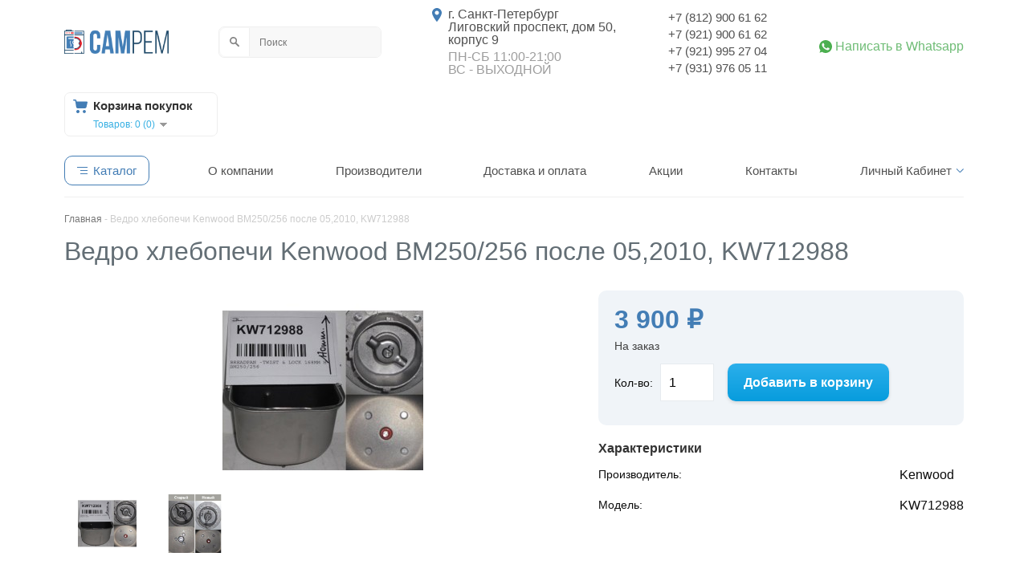

--- FILE ---
content_type: text/html; charset=utf-8
request_url: https://samrem.ru/vedro-hlebopechi-kenwood-bm250256-posle-052010-kw712988-2836
body_size: 10885
content:
<!DOCTYPE html>
<html dir="ltr" lang="ru">
<head>
<meta name="viewport" content="width=device-width,initial-scale=1.0" />
<meta charset="UTF-8" />
<title>Ведро хлебопечи Kenwood  BM250/256 после 05,2010, KW712988 — купить в интернет-магазине Samrem</title>
<base href="https://samrem.ru/" />
<meta name="description" content="Ведро хлебопечи Kenwood  BM250/256 после 05,2010, KW712988 по выгодной цене в интернет-магазине запчастей для бытовой техники Samrem. Доставка по всей России! Тел. 8(812)900-61-62." />
<meta name="keywords" content="Ведро хлебопечи kenwood  BM250/256 после 05,2010, KW712988" />
<link href="https://samrem.ru/image/data/cart1.png" rel="icon" />
<link href="https://samrem.ru/vedro-hlebopechi-kenwood-bm250256-posle-052010-kw712988-2836" rel="canonical" />

<!-- Open Graph Generated: a.pr-cy.ru -->
<meta property="og:type" content="website">
<meta property="og:title" content="Ведро хлебопечи Kenwood  BM250/256 после 05,2010, KW712988 — купить в интернет-магазине Samrem">
<meta property="og:description" content="Ведро хлебопечи Kenwood  BM250/256 после 05,2010, KW712988 по выгодной цене в интернет-магазине запчастей для бытовой техники Samrem. Доставка по всей России! Тел. 8(812)900-61-62.">
<meta property="og:url" content="https://samrem.ru/">
<meta property="og:image" content="https://samrem.ru/catalog/view/theme/default/image/logo_samrem.png">
<meta property="og:site_name" content="Магазин запчастей для бытовой техники Самрем">
<meta property="og:locale" content="ru_RU">


<link rel="preload" href="catalog/view/theme/default/stylesheet/stylesheet.css" as="style">
<link rel="stylesheet" type="text/css" href="catalog/view/theme/default/stylesheet/stylesheet.css">
<link rel="preload" href="catalog/view/theme/default/stylesheet/grid.css" as="style">
<link rel="stylesheet" type="text/css" href="catalog/view/theme/default/stylesheet/grid.css">
<link rel="stylesheet" type="text/css" href="catalog/view/javascript/jquery/colorbox/colorbox.css" media="screen" />
<link href="catalog/view/javascript/jquery/jquery-1.7.1.min.js" rel="preload" as="script">
<script type="text/javascript" src="catalog/view/javascript/jquery/jquery-1.7.1.min.js" ></script>

<link href="catalog/view/javascript/jquery/jquery.magnific-popup.min.js" rel="preload" as="script">
<script type="text/javascript" src="catalog/view/javascript/jquery/jquery.magnific-popup.min.js"></script>

<!-- Slick slider -->
<!--link rel="preload" href="/catalog/view/javascript/jquery/slick/slick.css" as="style">
<link rel="stylesheet" type="text/css" href="/catalog/view/javascript/jquery/slick/slick.css" />
<link rel="preload" href="/catalog/view/javascript/jquery/slick/slick-theme.css" as="style">
<link rel="stylesheet" type="text/css" href="/catalog/view/javascript/jquery/slick/slick-theme.css" />
<link href="catalog/view/javascript/jquery/slick/slick.min.js" rel="preload" as="script">
<script type="text/javascript" src="catalog/view/javascript/jquery/slick/slick.min.js"></script-->

<link href="catalog/view/javascript/jquery/jquery.maskedinput.min.js" rel="preload" as="script">
<script type="text/javascript" src="catalog/view/javascript/jquery/jquery.maskedinput.min.js"></script>
<link rel="preload" href="catalog/view/javascript/jquery/ui/themes/ui-lightness/jquery-ui-1.8.16.custom.css" as="style">
<link rel="stylesheet" type="text/css" href="catalog/view/javascript/jquery/ui/themes/ui-lightness/jquery-ui-1.8.16.custom.css" />
<link rel="preload" href="catalog/view/theme/default/stylesheet/magnific-popup.css" as="style">
<link rel="stylesheet" type="text/css" href="catalog/view/theme/default/stylesheet/magnific-popup.css" />
<link href="catalog/view/javascript/common.js" rel="preload" as="script">
<script type="text/javascript" src="catalog/view/javascript/common.js"></script>
<link href="catalog/view/javascript/order.js" rel="preload" as="script">
<script type="text/javascript" src="catalog/view/javascript/order.js"></script>
<script type="text/javascript" src="catalog/view/javascript/jquery/tabs.js"></script>
<script type="text/javascript" src="catalog/view/javascript/jquery/colorbox/jquery.colorbox-min.js"></script>
<!--[if IE 7]> 
<link rel="stylesheet" type="text/css" href="catalog/view/theme/default/stylesheet/ie7.css" />
<![endif]-->
<!--[if lt IE 7]>
<link rel="stylesheet" type="text/css" href="catalog/view/theme/default/stylesheet/ie6.css" />
<script type="text/javascript" src="catalog/view/javascript/DD_belatedPNG_0.0.8a-min.js"></script>
<script type="text/javascript">
DD_belatedPNG.fix('#logo img');
</script>
<![endif]-->
<link href="catalog/view/javascript/jquery/scrolltopcontrol.js" rel="preload" as="script">
<script type="text/javascript" src="catalog/view/javascript/jquery/scrolltopcontrol.js"></script>
<script type="text/javascript">
//var pageTracker = _gat._getTracker("");
//pageTracker._initData();
//pageTracker._trackPageview();
</script>
<!-- Yandex.Metrika counter -->
<script type="text/javascript" >
	 (function(m,e,t,r,i,k,a){m[i]=m[i]||function(){(m[i].a=m[i].a||[]).push(arguments)};
	 m[i].l=1*new Date();k=e.createElement(t),a=e.getElementsByTagName(t)[0],k.async=1,k.src=r,a.parentNode.insertBefore(k,a)})
	 (window, document, "script", "https://mc.yandex.ru/metrika/tag.js", "ym");

	ym(61469659, "init", {
		clickmap:true,
		trackLinks:true,
		accurateTrackBounce:true,
		webvisor:true
	 });
</script>
<noscript><div><img src="https://mc.yandex.ru/watch/61469659" style="position:absolute; left:-9999px;" alt="" /></div></noscript>
<!-- /Yandex.Metrika counter -->
</head>
<body>


	<link rel="stylesheet" type="text/css" href="catalog/view/theme/default/stylesheet/redesigned.css" />
	<div class="redesigned_page-wrapper">

	
	
	<header>
		<div class="container">
			<div class="header-wrapper row">
				<div class="logo-block">
					<a href="/" style="text-decoration: none;">
                	<img src="/catalog/view/theme/default/image/logo_samrem.png" width="130" height="30" alt="samrem">
					<!-- <div class="logo">СамРем</div> -->
		            </a>
				</div>

				<div class="breaker"></div>
				<div class="search-block" itemscope itemtype="https://schema.org/WebSite">
				<meta itemprop="url" content="https://samrem.ru/"/>
					<div id="search" itemprop="potentialAction" itemscope itemtype="https://schema.org/SearchAction">
					<meta itemprop="target" content="https://samrem.ru/index.php?route=product/search&search={search}"/>
						<div class="button-search"></div>
						<input itemprop="query-input" type="text" name="search" placeholder="Поиск" value="" />
					</div>
				</div>
				
				<div class="breaker"></div>
				<div class="address-block">
					<div class="wrapper">
						<div class="address">г. Санкт-Петербург</div>
						<div class="address">Лиговский проспект, дом 50, <br>корпус 9</div>
						<div class="work-time">ПН-СБ 11:00-21:00<br>
									ВС - ВЫХОДНОЙ
						</div>
					<!--	<div class="address">Зины Портновой, 32</div> -->
					</div>
				</div>

				<div class="breaker"></div>
				<div class="phones-block">
					<div class="phone"><a href="tel:+78129006162">+7 (812) 900 61 62</a></div>
					<div class="phone"><a href="tel:+79219006162">+7 (921) 900 61 62</a></div>
					<div class="phone"><a href="tel:+79219952704">+7 (921) 995 27 04</a></div>
					<div class="phone"><a href="tel:+79319760511">+7 (931) 976 05 11</a></div>
				</div>

				<div class="breaker"></div>
				<div class="contacts-block">
					<!--div class="callback"><a href="#" class="btn">Заказать звонок</a></div-->
					<div class="whatsapp"><a href="https://wa.me/+79219006162">Написать в Whatsapp</a></div>
				</div>

				<div class="breaker"></div>
				<div class="cart-block">
					<div id="cart">
  <div class="heading">
    <div class="title">Корзина покупок</div>
    <a><span id="cart-total">Товаров: 0 (0)</span></a></div>
  <div class="content">
        <div class="empty">Ничего не куплено!</div>
      </div>
</div>				</div>
			</div>
			
			<!--
 <div class="notific">  -->
<!--<p><span style="text-decoration: underline;">1-3, 7-10 мая</span> - выходные дни; <span style="text-decoration: underline;">4-6 мая</span> рабочие дни</p>-->
<!--<p><span style="text-decoration: underline;">В связи с обстановкой в мире и резкими изменениями курсов валют, цены на сайте не всегда могут быть актуальные, просим уточнять цену по телефону. Спасибо за понимание!</p> -->
<!--<p style="color: red;">
Уважаемые покупатели, наш магазин в праздничные дни не работает 8,9,10,11 мая!
</p>  
</div>  -->
			<div class="main-menu-block" itemscope itemtype="http://schema.org/SiteNavigationElement">
				<div class="btn mobile-burger js-toggle-main-menu">
					<!--img src="/catalog/view/theme/default/image/home_redisigned/mmenu-mobile-burger.png" alt=""-->
					<div class="btn-inner">✔ Запчасти для бытовой техники</div>
				</div>
				<ul class="main-menu js-main-menu" itemprop="about" itemscope="" itemtype="http://schema.org/ItemList">
					<li class="catalog">
						<div class="btn">
							<div class="btn-inner">Каталог</div>
						</div>
						<ul class="category-list" itemprop="itemListElement" itemscope="" itemtype="http://schema.org/ItemList">
														<li itemprop="itemListElement" itemscope="" itemtype="http://schema.org/ItemList"><a href="https://samrem.ru/vodonagrevateli" itemprop="url">Водонагреватели</a><meta itemprop="name" content="Водонагреватели" /></li>
														<li itemprop="itemListElement" itemscope="" itemtype="http://schema.org/ItemList"><a href="https://samrem.ru/gazovye-i-elektroplity" itemprop="url">Газовые и электроплиты</a><meta itemprop="name" content="Газовые и электроплиты" /></li>
														<li itemprop="itemListElement" itemscope="" itemtype="http://schema.org/ItemList"><a href="https://samrem.ru/kofemashiny-i-kofevarki" itemprop="url">Кофемашины и кофеварки</a><meta itemprop="name" content="Кофемашины и кофеварки" /></li>
														<li itemprop="itemListElement" itemscope="" itemtype="http://schema.org/ItemList"><a href="https://samrem.ru/kuhonnye-kombajny-i-blendery" itemprop="url">Кухонные комбайны и блендеры</a><meta itemprop="name" content="Кухонные комбайны и блендеры" /></li>
														<li itemprop="itemListElement" itemscope="" itemtype="http://schema.org/ItemList"><a href="https://samrem.ru/mashinki-dlya-strizhki-britvy-epilyatory" itemprop="url">Машинки для стрижки, бритвы, эпиляторы</a><meta itemprop="name" content="Машинки для стрижки, бритвы, эпиляторы" /></li>
														<li itemprop="itemListElement" itemscope="" itemtype="http://schema.org/ItemList"><a href="https://samrem.ru/melkaya-bytovaya-tehnika" itemprop="url">Мелкая бытовая техника</a><meta itemprop="name" content="Мелкая бытовая техника" /></li>
														<li itemprop="itemListElement" itemscope="" itemtype="http://schema.org/ItemList"><a href="https://samrem.ru/mikrovolnovye-pechi-svch" itemprop="url">Микроволновые печи (СВЧ)</a><meta itemprop="name" content="Микроволновые печи (СВЧ)" /></li>
														<li itemprop="itemListElement" itemscope="" itemtype="http://schema.org/ItemList"><a href="https://samrem.ru/multivarki-i-parovarki" itemprop="url">Мультиварки и пароварки</a><meta itemprop="name" content="Мультиварки и пароварки" /></li>
														<li itemprop="itemListElement" itemscope="" itemtype="http://schema.org/ItemList"><a href="https://samrem.ru/myasorubki" itemprop="url">Мясорубки</a><meta itemprop="name" content="Мясорубки" /></li>
														<li itemprop="itemListElement" itemscope="" itemtype="http://schema.org/ItemList"><a href="https://samrem.ru/posudomoechnye-mashiny" itemprop="url">Посудомоечные машины</a><meta itemprop="name" content="Посудомоечные машины" /></li>
														<li itemprop="itemListElement" itemscope="" itemtype="http://schema.org/ItemList"><a href="https://samrem.ru/pulty-distancionnogo-upravleniya" itemprop="url">Пульты дистанционного управления</a><meta itemprop="name" content="Пульты дистанционного управления" /></li>
														<li itemprop="itemListElement" itemscope="" itemtype="http://schema.org/ItemList"><a href="https://samrem.ru/pylesosy" itemprop="url">Пылесосы</a><meta itemprop="name" content="Пылесосы" /></li>
														<li itemprop="itemListElement" itemscope="" itemtype="http://schema.org/ItemList"><a href="https://samrem.ru/sokovyzhimalki-1" itemprop="url">Соковыжималки</a><meta itemprop="name" content="Соковыжималки" /></li>
														<li itemprop="itemListElement" itemscope="" itemtype="http://schema.org/ItemList"><a href="https://samrem.ru/stiralnye-mashiny" itemprop="url">Стиральные машины</a><meta itemprop="name" content="Стиральные машины" /></li>
														<li itemprop="itemListElement" itemscope="" itemtype="http://schema.org/ItemList"><a href="https://samrem.ru/televizory" itemprop="url">Телевизоры</a><meta itemprop="name" content="Телевизоры" /></li>
														<li itemprop="itemListElement" itemscope="" itemtype="http://schema.org/ItemList"><a href="https://samrem.ru/uhod-za-bytovoj-tehnikoj" itemprop="url">Уход за бытовой техникой</a><meta itemprop="name" content="Уход за бытовой техникой" /></li>
														<li itemprop="itemListElement" itemscope="" itemtype="http://schema.org/ItemList"><a href="https://samrem.ru/hlebopechki" itemprop="url">Хлебопечки</a><meta itemprop="name" content="Хлебопечки" /></li>
														<li itemprop="itemListElement" itemscope="" itemtype="http://schema.org/ItemList"><a href="https://samrem.ru/holodilniki" itemprop="url">Холодильники</a><meta itemprop="name" content="Холодильники" /></li>
														<li itemprop="itemListElement" itemscope="" itemtype="http://schema.org/ItemList"><a href="https://samrem.ru/akcii" itemprop="url">Акции</a><meta itemprop="name" content="Акции" /></li>
													</ul>
					</li>
					<li itemprop="itemListElement" itemscope="" itemtype="http://schema.org/ItemList"><a href="#" itemprop="url">О компании</a>
					<meta itemprop="name" content="О компании" />
					</li>
					<li itemprop="itemListElement" itemscope="" itemtype="http://schema.org/ItemList"><a href="https://samrem.ru/index.php?route=product/manufacturer" itemprop="url">Производители</a>
					<meta itemprop="name" content="Производители" />
					</li>
					<li itemprop="itemListElement" itemscope="" itemtype="http://schema.org/ItemList"><a href="/zakaz-i-dostavka" itemprop="url">Доставка и оплата</a>
					<meta itemprop="name" content="Доставка и оплата" />
					</li>
					<li itemprop="itemListElement" itemscope="" itemtype="http://schema.org/ItemList"><a href="/akcii" itemprop="url">Акции</a>
					<meta itemprop="name" content="Акции" />
					</li>
					<li itemprop="itemListElement" itemscope="" itemtype="http://schema.org/ItemList"><a href="https://samrem.ru/index.php?route=information/contact" itemprop="url">Контакты</a>
					<meta itemprop="name" content="Контакты" />
					</li>
					<li class="dropdown" itemprop="itemListElement" itemscope="" itemtype="http://schema.org/ItemList">
						<a href="https://samrem.ru/index.php?route=account/account" itemprop="url">Личный Кабинет</a>
						<meta itemprop="name" content="Личный Кабинет" />
						<ul itemprop="itemListElement" itemscope="" itemtype="http://schema.org/ItemList">
							<li itemprop="itemListElement" itemscope="" itemtype="http://schema.org/ItemList"><a href="https://samrem.ru/index.php?route=account/order" itemprop="url">История заказов</a>
							<meta itemprop="name" content="История заказов" />
							</li>
							<li itemprop="itemListElement" itemscope="" itemtype="http://schema.org/ItemList"><a href="https://samrem.ru/index.php?route=account/wishlist" itemprop="url">Закладки</a>
							<meta itemprop="name" content="Закладки" />
							</li>
							<li itemprop="itemListElement" itemscope="" itemtype="http://schema.org/ItemList"><a href="https://samrem.ru/index.php?route=account/newsletter" itemprop="url">Рассылка</a>
							<meta itemprop="name" content="Рассылка" />
							</li>
						</ul>
					</li>
				</ul>
			</div>
		</div>
	</header>
<div class="block_breadcrumbs">
	<div class="container">
		<div class="breadcrumb" itemscope itemtype="http://schema.org/BreadcrumbList">
                                  <span itemprop="itemListElement" itemscope itemtype="http://schema.org/ListItem"><meta itemprop="position" content="1" /><a itemprop="item"
						 href="https://samrem.ru/"><span itemprop="name">Главная</span></a>       
       </span></span>
                         -           <span itemprop="itemListElement" itemscope itemtype="http://schema.org/ListItem"><meta itemprop="position" content="2" /><span itemprop="name">Ведро хлебопечи Kenwood  BM250/256 после 05,2010, KW712988</span></span>
                  </div>
	</div>
</div>

<div  itemscope itemtype="http://schema.org/Product">
<section class="block_product-header">
	<div class="container">
		<div class="product-header">
			<div class="main-part">
				<h1 itemprop="name">Ведро хлебопечи Kenwood  BM250/256 после 05,2010, KW712988</h1>
							</div>
			<div class="order-part">
				<div class="price">3 900 P</div>
				<div class="cart-btn"><input type="button" value="В корзину" class="button cart-add-btd" /></div>
			</div>

		</div>
	</div>
</section>

<section class="block_product-info">
	<div class="container">
		<div class="row main-info md-2">
			<div class="col md-7">
				<div class="product-images">
				
										<div class="image"><a href="https://samrem.ru/image/cache/data/hlebopech/KW712988-500x500.jpg" class="js-popup-image" title="Ведро хлебопечи Kenwood  BM250/256 после 05,2010, KW712988"><img itemprop="image" src="https://samrem.ru/image/cache/data/hlebopech/KW712988-250x250.jpg" title="Ведро хлебопечи Kenwood  BM250/256 после 05,2010, KW712988" alt="Ведро хлебопечи Kenwood  BM250/256 после 05,2010, KW712988" /></a></div>
					
					<div class="image-thumbs">
<!--
					<a href="https://samrem.ru/image/cache/data/zamok lyka/ELECTROLUX 1249675131  4 РљР›Р•РњРњР«-500x500.jpg" title="Ведро хлебопечи Kenwood  BM250/256 после 05,2010, KW712988"><img src="https://samrem.ru/image/cache/data/zamok lyka/ELECTROLUX 1249675131  4 РљР›Р•РњРњР«-250x250.jpg" title="Ведро хлебопечи Kenwood  BM250/256 после 05,2010, KW712988" alt="Ведро хлебопечи Kenwood  BM250/256 после 05,2010, KW712988" /></a>
					<a href="https://samrem.ru/image/cache/data/SMA/20210826_214629-500x500.jpg" title="Ведро хлебопечи Kenwood  BM250/256 после 05,2010, KW712988"><img src="https://samrem.ru/image/cache/data/SMA/20210826_214629-250x250.jpg" title="Ведро хлебопечи Kenwood  BM250/256 после 05,2010, KW712988" alt="Ведро хлебопечи Kenwood  BM250/256 после 05,2010, KW712988" /></a>
-->
											<a href="https://samrem.ru/image/cache/data/hlebopech/KW712988-500x500.jpg" title="Ведро хлебопечи Kenwood  BM250/256 после 05,2010, KW712988"><img src="https://samrem.ru/image/cache/data/hlebopech/KW712988-250x250.jpg" title="Ведро хлебопечи Kenwood  BM250/256 после 05,2010, KW712988" alt="Ведро хлебопечи Kenwood  BM250/256 после 05,2010, KW712988" /></a>
																<a href="https://samrem.ru/image/cache/data/hlebopech/old new-500x500.jpg" title="Ведро хлебопечи Kenwood  BM250/256 после 05,2010, KW712988"><img src="https://samrem.ru/image/cache/data/hlebopech/old new-250x250.jpg" title="Ведро хлебопечи Kenwood  BM250/256 после 05,2010, KW712988" alt="Ведро хлебопечи Kenwood  BM250/256 после 05,2010, KW712988" /></a>
										</div>

								</div>
			</div>

			<div class="col md-5">
				<div class="product-info" itemprop="offers" itemscope itemtype="http://schema.org/Offer">
					<div class="order-block">

						<div class="price-block">
							<a class="add-to-favorite-btn" onclick="addToWishList('2836');"><img src="/catalog/view/theme/default/image/heart.svg" alt="" title="" /></a>
							<div class="price"><span itemprop="price">3 900</span> ₽</div>
							<meta itemprop="priceCurrency" content="RUB">
							<div class="stock" data-content="На заказ">На заказ</div>
													</div>

						<div class="cart">
							Кол-во:							<input type="text" name="quantity" size="2" value="1" />
							<input type="hidden" name="product_id" size="2" value="2836" />
							&nbsp;
							<input type="button" value="Добавить в корзину" class="button cart-add-btd" />
													</div>
					</div>


					<div class="specifications">
						<div class="title">Характеристики</div>
            <div class="spec_grid">
              <div class="name">Производитель:</div><div class="value">Kenwood</div>							<div class="name">Модель:</div><div class="value">KW712988</div>            </div>
					</div>

					<div class="social">
						<a class="addthis_button_vk"></a>
						<a class="addthis_button_facebook"></a>
						<a class="addthis_button_twitter"></a>
						<a class="addthis_button_viber"></a>
						<a class="addthis_button_whatsapp"></a>
					</div>
					<script type="text/javascript" src="//s7.addthis.com/js/250/addthis_widget.js"></script> 

				</div>
			</div>



		</div>
	</div>
</section>

<section class="block_advantages">
	<div class="container">
		<div class="advantages row xs-2 sm-3 md-5">
			<div class="col">
				<div class="item">
					<div class="icon">
						<img src="/catalog/view/theme/default/image/home_redisigned/advantages/icon-1.png" width="50" height="50" alt="Доставка в любые регионы">
					</div>
					<h2 class="text">Доставка в любые регионы</h2>
				</div>
			</div>
			<div class="col">
				<div class="item">
					<div class="icon">
						<img src="/catalog/view/theme/default/image/home_redisigned/advantages/icon-2.png" width="50" height="50" alt="Оригинальные запчасти от прямых поставщиков и гарантия">
					</div>
					<h2 class="text">Оригинальные запчасти от прямых поставщиков и гарантия</h2>
				</div>
			</div>
			<div class="col">
				<div class="item">
					<div class="icon">
						<img src="/catalog/view/theme/default/image/home_redisigned/advantages/icon-3.png" width="50" height="50" alt="Доставим под заказ если товара нет в наличии">
					</div>
					<h2 class="text">Доставим под заказ если товара нет в наличии</h2>
				</div>
			</div>
			<div class="col">
				<div class="item">
					<div class="icon">
						<img src="/catalog/view/theme/default/image/home_redisigned/advantages/icon-4.png" width="50" height="50" alt="Только новые запчасти">
					</div>
					<h2 class="text">Только новые запчасти</h2>
				</div>
			</div>
			<div class="col">
				<div class="item">
					<div class="icon">
						<img src="/catalog/view/theme/default/image/home_redisigned/advantages/icon-5.png" width="50" height="50" alt="Оптовая продажа запчастей">
					</div>
					<h2 class="text">Оптовая продажа запчастей</h2>
				</div>
			</div>
		</div>
	</div>
</section>

<section class="block_product-info-tabs">
	<div class="container">
		<ul class="tabs">
			<li><a href="#tab-description">Описание</a></li>
			<li><a href="#tab-delivery">Доставка</a></li>
			<!--li><a href="javascript:;" onclick="document.location.hash='tab-description';">Описание</a></li>
			<li><a href="javascript:;" onclick="document.location.hash='tab-delivery';">Доставка</a></li-->
		</ul>
		<div class="tabs-content">
			<div id="tab-description" class="item">
				<div class="tab-title">Описание</div>
				<div class="tab-content" itemprop="description">
          <div class="page_search">
            <label for="page_search">Поиск по моделям</label>
            <input id="page_search" class="page_search_input" type="text">
          </div>
          <p>Ведро хлебопечи kenwood&nbsp; BM250/256 после 05,2010, KW712988</p>

<p>&nbsp;</p>

<p>Самый простой способ определить, какое ведро у Вашей хлебопечки - посчитать заклепки вокруг оси вращения лопатки. В ведре старого образца их 3, у нового - 4.</p>
        </div>
			</div>
			<div id="tab-delivery" class="item">
				<div class="tab-title">Доставка</div>
        <div class="tab-content">
				<p style="line-height:15.6pt; font-size: 12pt;">После оформления заказа на нашем сайте Вам автоматически придет письмо с подтверждением заказа. Поэтому важно указать корректную электронную почту.</p>

<p style="line-height:15.6pt; font-size: 12pt;">Если Вы из Санкт-Петербурга, то мы свяжемся с Вами по указанному при заказе номеру телефона.</p>

<p style="line-height:15.6pt; font-size: 12pt;">Если Вам необходима отправка по РФ, то вся информация от нас будет поступать Вам по электронной почте. Номер почтового идентификатора (после отправки заказа) мы пришлем и на электронную почту и в СМС на указанный в заказе номер телефона.</p>

<h2 style="line-height:15.6pt; font-size: 18pt;">Способы получения заказа:</h2>

<p>&nbsp;</p>

<h2 style="line-height:15.6pt; font-size: 14pt;">Самовывоз в Санкт-Петербурге:</h2>

<p style="line-height:15.6pt; font-size: 12pt; font-family: Arial, sans-serif;">Самостоятельно заказ можно забрать в магазинах г. Санкт-Петербург:</p>

<ol>
	<li style="line-height: 15.6pt; font-size: 12pt; font-family: Arial, sans-serif;">м. Владимирская, м. Достоевская, м. Звенигородская, проспект Загородный, дом 28. ПН-ПТ с 11 до 19 часов без обеда. (возможен наличный и безналичный расчет)</li>
	<li style="line-height: 15.6pt; font-size: 12pt; font-family: Arial, sans-serif;">м. Ленинский проспект, улица Зины Портновой, дом 32 "ТЦ Огни Города", 2 этаж.&nbsp;<span style="font-family: Arial, sans-serif; font-size: 16px;">ПН-ПТ с 11 до 19 часов без обеда. (возможен наличный и безналичный расчет)</span></li>
</ol>

<ul>
	<li><strong><span style="color:#f00;">Курьерская доставка по СПб от 300р</span></strong>. -&nbsp; до ПВЗ, на дом или в офис. Цена указана при доставке товара в пределах КАД, за пределами КАД стоимость уточняйте у менеджеров заранее.&nbsp; Доставка осуществляется<span style="font-weight: bold;"> по предварительному согласованию</span><strong>. </strong></li>
	<li>Доставка по России осуществляется через<span style="font-weight: bold;">: </span><strong>Почта России,&nbsp;</strong> наложенным платежом или по предоплате через банк .</li>
	<li>С подробной информацией о тарифах и сроках доставки можно ознакомиться на сайте Почты России&nbsp;&nbsp; http://www.russianpost.ru/</li>
	<li><strong><span style="color:#f00;">На некоторые позиции действует акция на доставку по РФ 250 рублей</span></strong> (акции учитываются при обработке заказов)</li>
	<li><strong><span style="color: rgb(255, 0, 0);">Стоимость доставки фиксированная по РФ 450 рублей</span></strong>, за исключением товаров превышающих вес 3 кг (к примеру, компрессор холодильника) . Отправка производится почтой России. Оплата: наложенный платеж (при получении в Вашем почтовом отделении) или предоплата по квитанции Сбербанка РФ. За осуществление почтового перевода Почта России<font size="2"><font face="Arial">&nbsp;берет&nbsp;</font></font><font face="Arial" size="2">комиссию:</font></li>
</ul>
<meta content="1000" itemprop="maxPrice" />
<meta content="1000" itemprop="minPrice" />
<meta content="5000" itemprop="maxPrice" />
<meta content="5000" itemprop="minPrice" />
<meta content="20000" itemprop="maxPrice" />
<meta content="20000" itemprop="minPrice" />
<meta content="500000" itemprop="maxPrice" />
<meta content="1000" itemprop="price" />
<table border="1" cellpadding="1" cellspacing="1" itemscope="" itemtype="https://schema.org/Table" style="margin: 0 auto;">
	<tbody>
		<tr>
			<td><span style="font-size: 13px;">Размер пересылаемой суммы&nbsp;</span></td>
			<td><span style="font-size: 13px;">Тариф*</span></td>
		</tr>
		<tr>
			<td><span style="font-size: 13px;">до 1 000 руб. включительно</span></td>
			<td><span style="font-size: 13px;">80 руб. + 5% от суммы</span></td>
		</tr>
		<tr>
			<td><span style="font-size: 13px;">свыше 1 000 до 5 000 руб. включительно</span></td>
			<td><span style="font-size: 13px;">90 руб. + 4% от суммы</span></td>
		</tr>
		<tr>
			<td><span style="font-size: 13px;">свыше 5 000 руб. до 20 000 руб. включительно</span></td>
			<td><span style="font-size: 13px;">190 руб. + 2% от суммы</span></td>
		</tr>
		<tr>
			<td><span style="font-size: 13px;">свыше 20 000 руб. до 500 000 руб. включительно</span></td>
			<td><span style="font-size: 13px;">290 руб. + 1,5% от суммы</span></td>
		</tr>
	</tbody>
</table>
			  </div>
			</div>
		</div>
	</div>
</section>

</div>
<section class="block_product-list">
	<div class="container">
		<div class="box">
			<div class="box-heading">Новые поступления</div>
			<div class="box-content">
				<div class="product-list-new row sm-2 md-4 lg-5">
										<div class="col">
						<div class="product">
							<div class="icon"><img src="https://samrem.ru/image/cache/data/ken sma/Merloni 066518   800РУБ-80x80.jpg" alt="КЭН ( наливной электромагнитный клапан ) стиральной машины D=12mm  (2 выхода под 90 граусов по отношению ко входу ) Ariston Indesit 066518 C00066518 крепление под контакты ОРИГИНАЛ"></div>
							<div class="title"><a href="https://samrem.ru/index.php?route=product/product&amp;product_id=5350">КЭН ( наливной электромагнитный клапан ) стиральной машины D=12mm  (2 выхода под 90 граусов по отношению ко входу ) Ariston Indesit 066518 C00066518 крепление под контакты ОРИГИНАЛ</a></div>
							<div class="price">520</div>
							<div class="btn-wrapper">
								<input type="button" value="Купить" onclick="addToCart('5350');" class="button" />
							</div>
						</div>
					</div>
										<div class="col">
						<div class="product">
							<div class="icon"><img src="https://samrem.ru/image/cache/data/manzet/1527401101-80x80.jpg" alt="Уплотнитель двери нижний для посудомоечных машин ELECTROLUX, ZANUSSI, AEG 1527401101 ОРИГИНАЛ"></div>
							<div class="title"><a href="https://samrem.ru/index.php?route=product/product&amp;product_id=5349">Уплотнитель двери нижний для посудомоечных машин ELECTROLUX, ZANUSSI, AEG 1527401101 ОРИГИНАЛ</a></div>
							<div class="price">2000</div>
							<div class="btn-wrapper">
								<input type="button" value="Купить" onclick="addToCart('5349');" class="button" />
							</div>
						</div>
					</div>
										<div class="col">
						<div class="product">
							<div class="icon"><img src="https://samrem.ru/image/cache/data/LIEBHERR 7430670-80x80.jpg" alt="Ручка двери холодильника LIEBHERR, 7430670, 9086742, 7430672, 7432602, 7430138,  L-310мм, без накладок, БЕЛАЯ, НЕ ОРИГИНАЛ, КОМПЛЕКТ 2 ШТУКИ"></div>
							<div class="title"><a href="https://samrem.ru/index.php?route=product/product&amp;product_id=5348">Ручка двери холодильника LIEBHERR, 7430670, 9086742, 7430672, 7432602, 7430138,  L-310мм, без накладок, БЕЛАЯ, НЕ ОРИГИНАЛ, КОМПЛЕКТ 2 ШТУКИ</a></div>
							<div class="price">1850</div>
							<div class="btn-wrapper">
								<input type="button" value="Купить" onclick="addToCart('5348');" class="button" />
							</div>
						</div>
					</div>
										<div class="col">
						<div class="product">
							<div class="icon"><img src="https://samrem.ru/image/cache/data/hlebopech/ 8X22X7 608Z для хлебопечки LG  4280FB4016A-80x80.jpg" alt="Подшипник хлебопечи, размер 8X22X7, 608 ZZ, производство SKF"></div>
							<div class="title"><a href="https://samrem.ru/index.php?route=product/product&amp;product_id=5347">Подшипник хлебопечи, размер 8X22X7, 608 ZZ, производство SKF</a></div>
							<div class="price">310</div>
							<div class="btn-wrapper">
								<input type="button" value="Купить" onclick="addToCart('5347');" class="button" />
							</div>
						</div>
					</div>
										<div class="col">
						<div class="product">
							<div class="icon"><img src="https://samrem.ru/image/cache/data/pilesos/DJ61-00035-80x80.jpg" alt="Фитинг (крепление)  шланга 2 защелки для пылесосов Samsung DJ61-00035B НЕ ОРИГИНАЛ"></div>
							<div class="title"><a href="https://samrem.ru/index.php?route=product/product&amp;product_id=5346">Фитинг (крепление)  шланга 2 защелки для пылесосов Samsung DJ61-00035B НЕ ОРИГИНАЛ</a></div>
							<div class="price">120</div>
							<div class="btn-wrapper">
								<input type="button" value="Купить" onclick="addToCart('5346');" class="button" />
							</div>
						</div>
					</div>
									</div>
			</div>
		</div>
	</div>
</div>



<script type="text/javascript">
$(function(){
  // Прилипание аерхнего меню при скролле
	let stickyBlock = $('.block_product-header'),
		stickyBlockTop = stickyBlock[0].offsetTop;

// Подсветка текущего таба при скролле
var infoTabs = $(".block_product-info-tabs .tabs"),
    infoTabsHeight = infoTabs.outerHeight()+15,
    // All list items
    infoTabsItems = infoTabs.find("a"),
    // Anchors corresponding to menu items
    scrollItems = infoTabsItems.map(function(){
      var item = $(this.hash);
      if (item.length) { return item; }
    });

	$(window).scroll(function(){
    // Прилипание аерхнего меню при скролле - Продолжение
		if ($(window).scrollTop() > stickyBlockTop) {
			stickyBlock.addClass('is_sticky');
		} else {
			stickyBlock.removeClass('is_sticky');
		}

    // Подсветка текущего таба при скролле - Продолжение
    var fromTop = $(this).scrollTop()+infoTabsHeight;

    // Get id of current scroll item
    var cur = scrollItems.map(function(){
      if ($(this).offset().top < fromTop) return this;
    });
    // Get the id of the current element
    cur = cur[cur.length-1];
    var id = cur && cur.length ? cur[0].id : "";
    // Set/remove active class
    infoTabsItems
      .parent().removeClass("active")
      .end().filter("[href='#"+id+"']").parent().addClass("active");

	});
  

  // Переключение изображений продукта
	let productGallery = $('.block_product-info .product-images'),
		pgImage = productGallery.find('.image');
	if (pgImage.length) {
		productGallery.on('click', '.image-thumbs a',function(){
			pgImage
				.children('a').attr('href', this.href)
				.children('img').attr('src', $(this).children('img').attr('src'));
			return false;
		});
	}

	// Фиксим поломанные из за <base href/> якоря
	$('a[href^="#"]').on('click', function(){
		document.location.hash = this.hash;
		return false;
	});


	$('.js-popup-image').magnificPopup({
		type: 'image',
		closeOnContentClick: true,
		closeBtnInside: false,
		fixedContentPos: true,
		mainClass: 'mfp-no-margins mfp-with-zoom', // class to remove default margin from left and right side
		image: {
			verticalFit: true
		},
		zoom: {
			enabled: true,
			duration: 300 // don't foget to change the duration also in CSS
		}
	})

});
</script> 

















<script type="text/javascript"><!--
$('.cart-add-btd').on('click', function() {
	$.ajax({
		url: 'index.php?route=checkout/cart/add',
		type: 'post',
		data: $('.product-info input[type=\'text\'], .product-info input[type=\'hidden\'], .product-info input[type=\'radio\']:checked, .product-info input[type=\'checkbox\']:checked, .product-info select, .product-info textarea'),
		dataType: 'json',
		success: function(json) {
			$('.success, .warning, .attention, information, .error').remove();
			
			if (json['error']) {
				if (json['error']['option']) {
					for (i in json['error']['option']) {
						$('#option-' + i).after('<span class="error">' + json['error']['option'][i] + '</span>');
					}
				}
			} 
			
			if (json['success']) {
				$('#notification').html('<div class="success" style="display: none;">' + json['success'] + '<img src="catalog/view/theme/default/image/close.png" alt="" class="close" /></div>');
					
				$('.success').fadeIn('slow');
					
				$('#cart-total').html(json['total']);
				
				$('html, body').animate({ scrollTop: 0 }, 'slow'); 
			}	
		}
	});
});
//--></script>
<script type="text/javascript"><!--
$('#review .pagination a').live('click', function() {
	$('#review').fadeOut('slow');
		
	$('#review').load(this.href);
	
	$('#review').fadeIn('slow');
	
	return false;
});			

$('#review').load('index.php?route=product/product/review&product_id=2836');

$('#button-review').bind('click', function() {
	$.ajax({
		url: 'index.php?route=product/product/write&product_id=2836',
		type: 'post',
		dataType: 'json',
		data: 'name=' + encodeURIComponent($('input[name=\'name\']').val()) + '&text=' + encodeURIComponent($('textarea[name=\'text\']').val()) + '&rating=' + encodeURIComponent($('input[name=\'rating\']:checked').val() ? $('input[name=\'rating\']:checked').val() : '') + '&captcha=' + encodeURIComponent($('input[name=\'captcha\']').val()),
		beforeSend: function() {
			$('.success, .warning').remove();
			$('#button-review').attr('disabled', true);
			$('#review-title').after('<div class="attention"><img src="catalog/view/theme/default/image/loading.gif" alt="" /> Пожалуйста, подождите!</div>');
		},
		complete: function() {
			$('#button-review').attr('disabled', false);
			$('.attention').remove();
		},
		success: function(data) {
			if (data['error']) {
				$('#review-title').after('<div class="warning">' + data['error'] + '</div>');
			}
			
			if (data['success']) {
				$('#review-title').after('<div class="success">' + data['success'] + '</div>');
								
				$('input[name=\'name\']').val('');
				$('textarea[name=\'text\']').val('');
				$('input[name=\'rating\']:checked').attr('checked', '');
				$('input[name=\'captcha\']').val('');
			}
		}
	});
});
//--></script> 
<script type="text/javascript"><!--
$('#tabs a').tabs();
//--></script> 
<script type="text/javascript" src="catalog/view/javascript/jquery/ui/jquery-ui-timepicker-addon.js"></script> 
<script type="text/javascript"><!--
$(document).ready(function() {
	if ($.browser.msie && $.browser.version == 6) {
		$('.date, .datetime, .time').bgIframe();
	}

	$('.date').datepicker({dateFormat: 'yy-mm-dd'});
	$('.datetime').datetimepicker({
		dateFormat: 'yy-mm-dd',
		timeFormat: 'h:m'
	});
	$('.time').timepicker({timeFormat: 'h:m'});
});
//--></script> 




<div id="footer" itemscope itemtype="http://schema.org/WPFooter">
	<div class="container">
		<div class="row sm-2 md-4">
			<div class="col">
				<img src="/catalog/view/theme/default/image/logo_samrem.png" width="130" height="30" alt="samrem" style="margin-bottom: 5px;">
				<p>
					Интернет-магазин запчастей для бытовой техники СамРем. 
				</p>
			</div>
			<!-- <div class="col">
				<ul>
					<li>
						<a href="/">Главная</a>
					</li>
					<li>
						<a href="/index.php?route=product/manufacturer">Производители</a>
					</li>
					<li>
						<a href="/zakaz-i-dostavka">Доставка и оплата</a>
					</li>
					<li>
						<a href="/akcii">Акции</a>
					</li>
					<li>
						<a href="/index.php?route=information/contact">Контакты</a>
					</li>
					<li>
						<a href="/index.php?route=information/sitemap">Карта сайта</a>
					</li>
				</ul>
			</div>
			<div class="col">
				<h3>Контакты</h3>
				<p style="margin: 0px 0px 5px 0px;">
					Адрес:
				</p>
				<p style="margin: 0px;">
					г. Санкт-Петербург, Загородный пр-т, дом 28.
				</p>
				<ul style="padding-left: 0px;">
					<li>
						<a href="">8 (812) 900-61-62</a>
					</li>
					<li>
						<a href="">8 (921) 900-61-62</a>
					</li>
					<li>
						<a href="">8 (921) 995-27-04</a>
					</li>
					<li>
						<a href="">samremspb@yandex.ru</a>
					</li>
					<li class="whatsapp">
						<a href="https://wa.me/+79219006162">Написать в Whatsapp</a>
					</li>
				</ul>
			</div> -->
			<div class="col">
				
				<ul style="padding-left: 0px;">
					<li>
						<a href="/">Главная</a>
					</li>
					<li>
						<a href="/index.php?route=product/manufacturer">Производители</a>
					</li>
					<li>
						<a href="/zakaz-i-dostavka">Доставка и оплата</a>
					</li>
					<li>
						<a href="/akcii">Акции</a>
					</li>
					<li>
						<a href="/index.php?route=information/contact">Контакты</a>
					</li>
					<li>
						<a href="/index.php?route=information/sitemap">Карта сайта</a>
					</li>
				</ul>
			</div>
			<div class="col">
				<ul>
					<li><a href="https://samrem.ru/index.php?route=product/manufacturer">Производители (бренды)</a></li>
					<li><a href="/akcii">Акции</a></li>
				</ul>
			</div>
			<div class="col">
				<p style="margin: 0px 0px 5px 0px;">
					Адрес:
				</p>
				<p style="margin: 0px;">
					г. Санкт Петербург, Лиговский проспект, дом 50, корпус 9
				</p> <br>
				<p style="margin: 0px;">
					г. Санкт-Петербург, ул. Зины Портновой, 32.
				</p>
				<ul style="padding-left: 0px;">
					<li>
						<a href="tel:88129006162">8 (812) 900-61-62</a>
					</li>
					<li>
						<a href="tel:89219006162">8 (921) 900-61-62</a>
					</li>
					<li>
						<a href="tel:89219952704">8 (921) 995-27-04</a>
					</li>
					<li>
						<a href="tel:89319760511">8 (931) 976-05-11</a>
					</li>
					<li>
						<a href="mailto:samremspb@yandex.ru">samremspb@yandex.ru</a>
					</li>
					<li class="whatsapp">
						<a href="https://wa.me/+79219006162">Написать в Whatsapp</a>
					</li>
				</ul>
			</div>
		</div>
	</div>
</div>





<!--
OpenCart is open source software and you are free to remove the powered by OpenCart if you want, but its generally accepted practise to make a small donation.
Please donate via PayPal to donate@opencart.com
//-->
<div id="powered">Интернет-магазин СамРем © 2022</div>
<!--<div id="powered">Интернет-магазин СамРем <a style="text-decoration:none; color:gray;">&copy;</a> 2026<br />
Работает на <a href="https://www.opencart.com">OpenCart</a>
</div> -->
<!--
OpenCart is open source software and you are free to remove the powered by OpenCart if you want, but its generally accepted practise to make a small donation.
Please donate via PayPal to donate@opencart.com
//-->
</div>

<script src="//api-maps.yandex.ru/2.1/?lang=ru_RU" type="text/javascript"></script><div style="overflow: auto; position: absolute; height: 0pt; width: 0pt;">sxe indian video <a href="https://hindisexclips.com" rel="dofollow" target="_self" title="hindisexclips.com">hindisexclips.com</a> indiantub</div>


</body></html>


--- FILE ---
content_type: application/javascript
request_url: https://samrem.ru/catalog/view/javascript/common.js
body_size: 3099
content:
$(document).ready(function() {
	/* Search */
	$('input[name="search"]').bind('keyup', function (e) {
    		if (e.keyCode == 13)  $('.button-search').trigger('click');
	});
	$('.button-search').bind('click', function() {
		url = $('base').attr('href') + 'index.php?route=product/search';
				 
		var search = $('input[name=\'search\']').attr('value');
		
		if (search) {
			url += '&search=' + encodeURIComponent(search);
		}
		
		location = url;
	});
	
	$('#header input[name=\'search\']').bind('keydown', function(e) {
		if (e.keyCode == 13) {
			url = $('base').attr('href') + 'index.php?route=product/search';
			 
			var search = $('input[name=\'search\']').attr('value');
			
			if (search) {
				url += '&search=' + encodeURIComponent(search);
			}
			
			location = url;
		}
	});
	
	/* Ajax Cart */
	$('#cart > .heading a').live('click', function() {
		$('#cart').addClass('active');
		
		$('#cart').load('index.php?route=module/cart #cart > *');
		
		$('#cart').live('mouseleave', function() {
			$(this).removeClass('active');
		});
	});
	
	/* Mega Menu */
	$('#menu ul > li > a + div').each(function(index, element) {
		// IE6 & IE7 Fixes
		if ($.browser.msie && ($.browser.version == 7 || $.browser.version == 6)) {
			var category = $(element).find('a');
			var columns = $(element).find('ul').length;
			
			$(element).css('width', (columns * 143) + 'px');
			$(element).find('ul').css('float', 'left');
		}		
		
		var menu = $('#menu').offset();
		var dropdown = $(this).parent().offset();
		
		i = (dropdown.left + $(this).outerWidth()) - (menu.left + $('#menu').outerWidth());
		
		if (i > 0) {
			$(this).css('margin-left', '-' + (i + 5) + 'px');
		}
	});

	// IE6 & IE7 Fixes
	if ($.browser.msie) {
		if ($.browser.version <= 6) {
			$('#column-left + #column-right + #content, #column-left + #content').css('margin-left', '195px');
			
			$('#column-right + #content').css('margin-right', '195px');
		
			$('.box-category ul li a.active + ul').css('display', 'block');	
		}
		
		if ($.browser.version <= 7) {
			$('#menu > ul > li').bind('mouseover', function() {
				$(this).addClass('active');
			});
				
			$('#menu > ul > li').bind('mouseout', function() {
				$(this).removeClass('active');
			});	
		}
	}
	
	$('.success img, .warning img, .attention img, .information img').live('click', function() {
		$(this).parent().fadeOut('slow', function() {
			$(this).remove();
		});
	});
	
	
	$('.js-toggle-main-menu').on('click', function(){
		$('.js-main-menu').slideToggle(100);
	});
	
	$('a[href^="#popup-"]').magnificPopup({
		type: 'inline',
		preloader: false,
		//focus: '#name',
		callbacks: {
			beforeOpen: function() {
				if ( this.st.el.data('title') ) { // Динамические заголовки
					var title = $(this.st.el.attr('href') + ' .title');
					title.html(this.st.el.data('title') || title.data('default'));
				}
			}
		}
	});
	
	
	
	$.mask.definitions = {
		9: "[0-9]",
		e: "[A-Za-z]",
		r: "[а-яА-ЯёЁ]",
		a: "[A-Za-zа-яА-ЯёЁ]",
		"*": "[A-Za-zа-яА-ЯёЁ0-9]"
	}

	$('input[name="phone"]').mask("+7 (999) 999-99-99");

	// Сабмит формы
	$('form.ajax-form').on('submit', function(){
		var form = $(this),
			required = form.find('input[required],.required').removeClass('error'),
			errored = required.filter(function() { return this.value == ""; }).addClass('error');

		if (!errored.length) sendForm(form);

		return false;
	});
	
	
	
	
	
	// Яндекс карта
	ymaps.ready(init);
	var myMap,
	myPlacemark;
	
	function init() {
		myMap = new ymaps.Map("map", {
			center: [59.925051, 30.340248], // https://yandex.ru/map-constructor/location-tool/
			zoom: 18,
			controls: [], // 'zoomControl'
			behaviors: ['drag'] // 'default'
		});
		
		myPlacemark = new ymaps.Placemark(myMap.getCenter(), {
			hintContent: 'Интернет-магазин запчастей для бытовой техники СамРем',
			balloonContent: 'Загородный проспект, 28'
		});
		
		myMap.geoObjects.add(myPlacemark);
		
		//mobileMapFix(myMap); // Фикс прокрутки карты на мобильных устройствах
		
	}
	
});

function getURLVar(key) {
	var value = [];
	
	var query = String(document.location).split('?');
	
	if (query[1]) {
		var part = query[1].split('&');

		for (i = 0; i < part.length; i++) {
			var data = part[i].split('=');
			
			if (data[0] && data[1]) {
				value[data[0]] = data[1];
			}
		}
		
		if (value[key]) {
			return value[key];
		} else {
			return '';
		}
	}
} 

function addToCart(product_id, quantity) {
	quantity = typeof(quantity) != 'undefined' ? quantity : 1;

	$.ajax({
		url: 'index.php?route=checkout/cart/add',
		type: 'post',
		data: 'product_id=' + product_id + '&quantity=' + quantity,
		dataType: 'json',
		success: function(json) {
			$('.success, .warning, .attention, .information, .error').remove();
			
			if (json['redirect']) {
				location = json['redirect'];
			}
			
			if (json['success']) {
				$('#notification').html('<div class="success" style="display: none;">' + json['success'] + '<img src="catalog/view/theme/default/image/close.png" alt="" class="close" /></div>');
				
				$('.success').fadeIn('slow');
				
				$('#cart-total').html(json['total']);
				
				$('html, body').animate({ scrollTop: 0 }, 'slow'); 
			}	
		}
	});
}
function addToWishList(product_id) {
	$.ajax({
		url: 'index.php?route=account/wishlist/add',
		type: 'post',
		data: 'product_id=' + product_id,
		dataType: 'json',
		success: function(json) {
			$('.success, .warning, .attention, .information').remove();
						
			if (json['success']) {
				$('#notification').html('<div class="success" style="display: none;">' + json['success'] + '<img src="catalog/view/theme/default/image/close.png" alt="" class="close" /></div>');
				
				$('.success').fadeIn('slow');
				
				$('#wishlist-total').html(json['total']);
				
				$('html, body').animate({ scrollTop: 0 }, 'slow');
			}	
		}
	});
}

function addToCompare(product_id) { 
	$.ajax({
		url: 'index.php?route=product/compare/add',
		type: 'post',
		data: 'product_id=' + product_id,
		dataType: 'json',
		success: function(json) {
			$('.success, .warning, .attention, .information').remove();
						
			if (json['success']) {
				$('#notification').html('<div class="success" style="display: none;">' + json['success'] + '<img src="catalog/view/theme/default/image/close.png" alt="" class="close" /></div>');
				
				$('.success').fadeIn('slow');
				
				$('#compare-total').html(json['total']);
				
				$('html, body').animate({ scrollTop: 0 }, 'slow'); 
			}	
		}
	});
}

//Поиск по списку совместимых моделей
$(document).on('input click', '#page_search', function() {
	var input_text = $('#page_search').val();
	
	var empty_list = 0;
	$('.empty_list').remove();
	
	//Перебираем
	$('.tab-content p').each(function() {
		var data_code = $(this).text();
		data_code = data_code.toString().toLowerCase();
		input_text = $('#page_search').val();
		input_text = input_text.toString().toLowerCase()
		
		var exist = data_code.indexOf(input_text) + 1;

		if(exist > 0) {
			$(this).show();
			empty_list = 1;
		}
		else {
			$(this).hide();
		}
	});
	
	if(empty_list == 0) {
		$('.page_search').prepend('<div class="empty_list wide">Совпадений не найдено</div>');
	}
	else {
		$('.empty_list').remove();
	}
});


function sendForm(form) {

	//return false;
	var params = {
		url: '/?route=ajax/handler/ajaxSend',
		type: 'post',
		dataType: "json",
		success: function(answer) {
			if (answer && answer.hasOwnProperty('mail') && answer.mail == 1) {
				$.magnificPopup.close();
				form[0].reset();
				msg('Сообщение отправлено!');
			}
			//console.log(answer);
		},
		error: function() {
			alert("Ошибка подключения!");
		}
	};

	if (form.find('input[type="file"]').length) {
		params.data = new FormData(form[0]);
		params.processData = false;
		params.contentType = false;
	} else {
		params.data = form.serialize();
	}

	$.ajax(params);

}

// MsgBox
function msg(msg){
	try {
		$.magnificPopup.open({
			items: {
				src: '<div style="position: relative;max-width: 650px;margin: 0 auto;padding: 30px 20px;font-size:30px;text-align: center;background: #fff;">'+msg+'</div>',
				type: 'inline'
			}
		});
	} catch (e) {
		alert(msg);
	}
}
